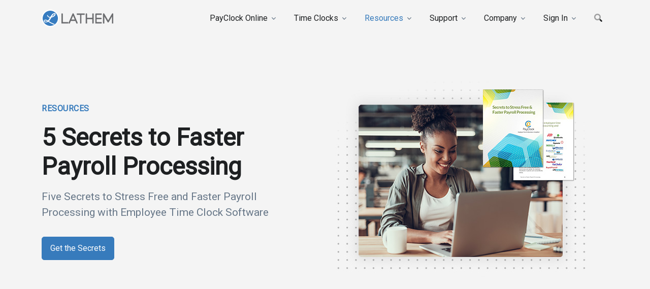

--- FILE ---
content_type: text/html; charset=utf-8
request_url: https://www.lathem.com/resources/faster-payroll-processing
body_size: 17266
content:
<!DOCTYPE html>
<html  lang="en-US">
<head id="Head"><meta name="viewport" content="width=device-width, initial-scale=1, shrink-to-fit=no" /><meta content="text/html; charset=UTF-8" http-equiv="Content-Type" />
<meta name="REVISIT-AFTER" content="1 DAYS" />
<meta name="RATING" content="GENERAL" />
<meta name="RESOURCE-TYPE" content="DOCUMENT" />
<meta content="text/javascript" http-equiv="Content-Script-Type" />
<meta content="text/css" http-equiv="Content-Style-Type" />
<meta name="robots" content="noodp" />
<meta name="referrer" content="strict-origin-when-cross-origin">
<meta name="facebook-domain-verification" content="oe0e3bsq98p2cxhexwayyepv1ey9il" /><title>
	5 Secrets to Faster Payroll Processing | Lathem
</title><meta id="MetaDescription" name="description" content="Discover the 5 ways PayClock employee time &amp; attendance software makes payroll processing faster and easier helping to cut your payroll processing time in half!" /><link href="https://fonts.googleapis.com/css2?family=Raleway:wght@400;700&amp;display=swap&amp;cdv=572" type="text/css" rel="stylesheet"/><link href="https://fonts.googleapis.com/css2?family=Montserrat:wght@400;700&amp;display=swap&amp;cdv=572" type="text/css" rel="stylesheet"/><link href="https://fonts.googleapis.com/css2?family=Roboto&amp;display=swap&amp;cdv=572" type="text/css" rel="stylesheet"/><link href="/portals/_default/skins/front/assets/vendor/bootstrap-icons/font/bootstrap-icons.css?cdv=572" type="text/css" rel="stylesheet"/><link href="/portals/_default/skins/front/assets/vendor/aos/dist/aos.css?cdv=572" type="text/css" rel="stylesheet"/><link href="/portals/_default/skins/front/assets/css/theme.min.css?cdv=572" type="text/css" rel="stylesheet"/><link href="/portals/_default/skins/front/assets/css/snippets.min.css?cdv=572" type="text/css" rel="stylesheet"/><link href="/Resources/Shared/stylesheets/dnndefault/7.0.0/default.css?cdv=572" type="text/css" rel="stylesheet"/><link href="/DesktopModules/X3.Cards/module.css?cdv=572" type="text/css" rel="stylesheet"/><link href="/DesktopModules/HTML/module.css?cdv=572" type="text/css" rel="stylesheet"/><link href="/DesktopModules/X3.Testimonials/module.css?cdv=572" type="text/css" rel="stylesheet"/><link href="/DesktopModules/X3.HeroBlock/module.css?cdv=572" type="text/css" rel="stylesheet"/><link href="/Portals/_default/skins/front/skin.css?cdv=572" type="text/css" rel="stylesheet"/><link href="/Portals/_default/containers/front/container.css?cdv=572" type="text/css" rel="stylesheet"/><script src="https://kit.fontawesome.com/4a19e22dd7.js?cdv=572" type="text/javascript"></script><script src="/Resources/libraries/jQuery/03_05_01/jquery.js?cdv=572" type="text/javascript"></script><script src="/Resources/libraries/jQuery-Migrate/03_04_00/jquery-migrate.js?cdv=572" type="text/javascript"></script><script src="/Resources/libraries/jQuery-UI/01_13_02/jquery-ui.min.js?cdv=572" type="text/javascript"></script><link rel='SHORTCUT ICON' href='/Portals/0/favicon.ico?ver=DhZ8Avj_EooafvNzMlvqiA%3d%3d' type='image/x-icon' />     
          <!-- Google Tag Manager -->
          <script>(function(w,d,s,l,i){w[l]=w[l]||[];w[l].push({'gtm.start':
          new Date().getTime(),event:'gtm.js'});var f=d.getElementsByTagName(s)[0],
          j=d.createElement(s),dl=l!='dataLayer'?'&l='+l:'';j.async=true;j.src=
          'https://www.googletagmanager.com/gtm.js?id='+i+dl;f.parentNode.insertBefore(j,f);
          })(window,document,'script','dataLayer','GTM-TZGPPJ');</script>
          <!-- End Google Tag Manager -->
        </head>
<body id="Body">     
					<!-- Google Tag Manager (noscript) --> 
					<noscript><iframe src="https://www.googletagmanager.com/ns.html?id=GTM-TZGPPJ"
					height="0" width="0" style="display:none;visibility:hidden"></iframe></noscript>
					<!-- End Google Tag Manager (noscript) -->
				

    <form method="post" action="/resources/faster-payroll-processing" id="Form" enctype="multipart/form-data">
<div class="aspNetHidden">
<input type="hidden" name="__EVENTTARGET" id="__EVENTTARGET" value="" />
<input type="hidden" name="__EVENTARGUMENT" id="__EVENTARGUMENT" value="" />
<input type="hidden" name="__VIEWSTATE" id="__VIEWSTATE" value="KLZE/AmiuNaFnIREzhF78pVDr5KmkswfthehIQWeWfwvUr6hsCM1rFK+X8LYt/F9YP5pXdDN0eVpsaEVgeFRzsTXNj5K7a8RZgaZP4QgOFI4+3vev4ZHNGpZRwyipnapykRWQU1jKa4T7CnZEMZhJUIrOpAivOdE/1+JLAa9CnTKjxXBe5dBlalyCixvGXfcTjO4ZecJ35SePDvewIeTzWc+X3PWkd/aNQcRxNBANpIU482/[base64]/P4WeyQpQxRziHAlCo6QEPjsJczpI2SaXFS/uUcWo/pgc8dd3+I44el+O2bdyAYUbXa2Neq6k0LmVGchzS7lSS/Erv8vhR1MIPIoSGzAoh75Wzun/bwHg9Zs8+pZx84nLTbM0CS0/nUpGNDbkOZhmj3ScCH/VVy1Vm8mcQ8LE4SXTnpIGmJsaX3fIom9bfs4cbgxJJ/PhmJg+GbkPcMd8Gxz9In6exYawM1xaNymj0Srpc1zk/JLTGX9WJkgF43QsEAcpHT0kB+0OEs+WQyTD7cTPij27LO2z0L6cQ9A9JBICAUJah2u/7TaepGuVnXyPut9Ab9l56umiB/nw04nXA3apTv8L0VWBkvFUlASPB2lfW6EOD2EaXXcELEaZZTTA2gbRnZ3SJ57r/HlogHYTOSZ/ZIdfLXhDd4+gAoUCIki/5dg1JNdRt8/1BtHT129bD5OfjgXTgusrfU19c1H4cUaa1ePvUAKoCzl349YKtIdD+4WJfzMDzyp1RhTLlkXoS0mYwdCYKfDous3Pj6UiTZWAwPkOxa2bj1ao7N8Kgm3aB9H5YO/f7VgKtiOquI7uoCk4kL6fyKUTmJ9Ma3wzd7DlFCarLEn1ibyGt4w7KcQzJmt8dHxCLGZENeak1f9XQPzZvGXsSnwMdSKqqANwNcQQJ/NcqhzTeDHRqszCkpD3JtzlcjxjHGUwys/DxXvKi8+nRClkauCuBwWx67VPIYR5VacWbQGNRPFfZXwae+Wo0I2IuMg2OYBu1EGrkd1+cD9WKpe1selUjFXwRmBDFlCG0ISaf5y/+3MZLFdMKVT2oAMcvCKRbRsDkMtuXW6xqbx+NvJjtRrSH/r+BVPrNjN4CgqtNELolQzjADiSui8X9059" />
</div>

<script type="text/javascript">
//<![CDATA[
var theForm = document.forms['Form'];
if (!theForm) {
    theForm = document.Form;
}
function __doPostBack(eventTarget, eventArgument) {
    if (!theForm.onsubmit || (theForm.onsubmit() != false)) {
        theForm.__EVENTTARGET.value = eventTarget;
        theForm.__EVENTARGUMENT.value = eventArgument;
        theForm.submit();
    }
}
//]]>
</script>


<script src="/WebResource.axd?d=pynGkmcFUV1fJ-FPFYkAtOOQTik63GXhmh2CmsCN0D1lADc3m_NH_ehdHiQ1&amp;t=638901526200000000" type="text/javascript"></script>


<script src="/ScriptResource.axd?d=x6wALODbMJJLzs42kWmlIbx7Y_AgQfiOY0fTySreVbjRqa0W80Kd5eomB02t9Xa7PizLp2JNQoBpixe8AYWeAg0_dIo1&amp;t=254cc609" type="text/javascript"></script>
<script src="/ScriptResource.axd?d=P5lTttoqSea67FUt9ht_LSxykrWLNEycKKDGb04FgPAre_VpINaEb7VpRbgGtIBPtojfX13I7Zm_5IYX3D1uPD5E7TTJqRKQglvQeQ2&amp;t=254cc609" type="text/javascript"></script>
<div class="aspNetHidden">

	<input type="hidden" name="__VIEWSTATEGENERATOR" id="__VIEWSTATEGENERATOR" value="CA0B0334" />
	<input type="hidden" name="__VIEWSTATEENCRYPTED" id="__VIEWSTATEENCRYPTED" value="" />
	<input type="hidden" name="__EVENTVALIDATION" id="__EVENTVALIDATION" value="46Vg3hyZczyPhIVtLbk0omtybt/pUikEEU5BEffY6EyZDMktxaiDw7xuowjdez7mXhSgaZ8VJkRGpK2ox8N1oRjsmENcaob9ZBwceHLqL/6b0QBPgSibYVswhyG2MKRUix0LWw==" />
</div><script src="/Portals/_default/Skins/Front/assets/vendor/shufflejs/dist/shuffle.min.js?cdv=572" type="text/javascript"></script><script src="/js/dnncore.js?cdv=572" type="text/javascript"></script>
<script type="text/javascript">
//<![CDATA[
Sys.WebForms.PageRequestManager._initialize('ScriptManager', 'Form', [], [], [], 90, '');
//]]>
</script>

        
        
        

<!-- FONT AWESOME -->
<!--CDF(Javascript|https://kit.fontawesome.com/4a19e22dd7.js?cdv=572|DnnPageHeaderProvider|2)-->

<!-- FONT -->
<!--CDF(Css|https://fonts.googleapis.com/css2?family=Raleway:wght@400;700&display=swap&cdv=572|DnnPageHeaderProvider|2)-->
<!--CDF(Css|https://fonts.googleapis.com/css2?family=Montserrat:wght@400;700&display=swap&cdv=572|DnnPageHeaderProvider|2)-->
<!--CDF(Css|https://fonts.googleapis.com/css2?family=Roboto&display=swap&cdv=572|DnnPageHeaderProvider|2)-->

<!-- CSS Implementing Plugins -->
<!--CDF(Css|/portals/_default/skins/front/assets/vendor/bootstrap-icons/font/bootstrap-icons.css?cdv=572|DnnPageHeaderProvider|2)-->
<!--CDF(Css|/portals/_default/skins/front/assets/vendor/aos/dist/aos.css?cdv=572|DnnPageHeaderProvider|2)-->

<!-- CSS Front Template -->
<!--CDF(Css|/portals/_default/skins/front/assets/css/theme.min.css?cdv=572|DnnPageHeaderProvider|2)-->
<!--CDF(Css|/portals/_default/skins/front/assets/css/snippets.min.css?cdv=572|DnnPageHeaderProvider|2)-->


<header id="header" class="navbar navbar-expand-lg navbar-end navbar-sticky-top navbar-light navbar-show-hide navbar-toggle"
    data-hs-header-options='{        
        "fixMoment": 600,
        "fixEffect": "slide"
        }'>


    <div class="container">
        <nav class="js-mega-menu navbar-nav-wrap">

            <!-- Logo -->
            <a id="dnn_frontHeader_dnnLogoHeader_hypLogo" title="Lathem" class="navbar-brand-logo" aria-label="Lathem" href="https://www.lathem.com/"><img id="dnn_frontHeader_dnnLogoHeader_imgLogo" class="navbar-brand" src="/Portals/0/logo-lathem.png?ver=ob_JFwMbStIUCUUATRfthw%3d%3d" alt="Lathem" /></a>

            <button class="navbar-toggler" type="button" data-bs-toggle="collapse" data-bs-target="#navbarNavDropdown" aria-controls="navbarNavDropdown" aria-expanded="false" aria-label="Toggle navigation">
                <span class="d-flex justify-content-between align-items-center">

                    <span class="navbar-toggler-default">
                        <i class="bi-list"></i>
                    </span>
                    <span class="navbar-toggler-toggled">
                        <i class="bi-x"></i>
                    </span>
                </span>
            </button>

            <!-- Main Nav  -->
            <div class="collapse navbar-collapse" id="navbarNavDropdown">
                <div class="navbar-sticky-top-scroller">
                    <ul class="navbar-nav">
                        <li class="nav-item dropdown"><a class="nav-link dropdown-toggle" data-bs-toggle="dropdown" href="#" target="">PayClock Online</a><div class="dropdown-menu" style="min-width: 14rem"><a class="dropdown-item" href="https://www.lathem.com/payclock-online/payclock-online-time-clock-software" target="">PayClock Online Time Clock Software</a><a class="dropdown-item" href="https://www.lathem.com/payclock-online/time-and-attendance-system" target="">Time and Attendance System</a><a class="dropdown-item" href="https://www.lathem.com/payclock-online/remote-employee-time-tracking" target="">Remote Employee Time Tracking</a><a class="dropdown-item" href="https://www.lathem.com/payclock-online/quickbooks-online-desktop-integrations" target="">QuickBooks Online &amp; Desktop Integrations</a><a class="dropdown-item" href="https://www.lathem.com/payclock-online/asure-payroll-integration" target="">Asure Payroll Integration</a><a class="dropdown-item" href="https://www.lathem.com/payclock-online/all-payroll-integrations" target="">All Payroll Integrations</a><a class="dropdown-item" href="https://www.lathem.com/payclock-online/management-reports" target="">Management Reports</a><a class="dropdown-item" href="https://www.lathem.com/payclock-online/plans-prices" target="">Plans &amp; Prices</a><a class="dropdown-item" href="https://www.lathem.com/payclock-online/free-support" target="">Free Support</a></div>
</li>
<li class="nav-item dropdown"><a class="nav-link dropdown-toggle" data-bs-toggle="dropdown" href="#" target="">Time Clocks</a><div class="dropdown-menu" style="min-width: 14rem"><a class="dropdown-item" href="https://www.lathem.com/time-clocks/time-clocks-for-payclock-online" target="">Time Clocks for PayClock Online</a><a class="dropdown-item" href="https://www.lathem.com/time-clocks/payclock-mobile-time-clock-app" target="">PayClock Mobile Time Clock App</a><a class="dropdown-item" href="https://www.lathem.com/time-clocks/punch-time-clocks" target="">Punch Time Clocks</a><a class="dropdown-item" href="https://www.lathem.com/time-clocks/time-date-stamps" target="">Time &amp; Date Stamps</a><a class="dropdown-item" href="https://www.lathem.com/time-clocks/time-cards" target="">Time Cards</a><a class="dropdown-item" href="https://www.lathem.com/time-clocks/accessories" target="">Accessories</a></div>
</li>
<li class="nav-item dropdown"><a class="nav-link active dropdown-toggle" data-bs-toggle="dropdown" href="#" target="">Resources</a><div class="dropdown-menu" style="min-width: 14rem"><a class="dropdown-item" href="https://www.lathem.com/resources/upgrade-your-payclock-desktop" target="">Upgrade your PayClock Desktop</a><a class="dropdown-item" href="https://www.lathem.com/resources/faster-payroll-processing" target="">Faster Payroll Processing</a><a class="dropdown-item" href="https://www.lathem.com/resources/industry-solutions" target="">Industry Solutions</a><a class="dropdown-item" href="https://www.lathem.com/blog" target="">Blog</a><a class="dropdown-item" href="https://www.lathem.com/resources/brochures" target="">Brochures</a><a class="dropdown-item" href="https://www.lathem.com/resources/videos" target="">Videos</a></div>
</li>
<li class="nav-item dropdown"><a class="nav-link dropdown-toggle" data-bs-toggle="dropdown" href="https://kb.lathem.com" target="_blank">Support</a><div class="dropdown-menu" style="min-width: 14rem"><a class="dropdown-item" href="https://kb.lathem.com/hc/en-us" target="">Help Center</a><a class="dropdown-item" href="https://www.lathem.com/support/training-videos" target="">Training Videos</a><a class="dropdown-item" href="https://www.lathem.com/support/support-agreements" target="">Support Agreements</a><a class="dropdown-item" href="https://www.lathem.com/support/remote-assistance" target="">Remote Assistance</a><a class="dropdown-item" href="https://www.lathem.com/support/product-manuals" target="">Product Manuals</a><a class="dropdown-item" href="https://www.lathem.com/support/product-registration" target="">Product Registration</a><a class="dropdown-item" href="https://www.lathem.com/support/telephone-support" target="">Telephone Support</a></div>
</li>
<li class="nav-item dropdown"><a class="nav-link dropdown-toggle" data-bs-toggle="dropdown" href="#" target="">Company</a><div class="dropdown-menu" style="min-width: 14rem"><a class="dropdown-item" href="https://www.lathem.com/company/why-lathem" target="">Why Lathem</a><a class="dropdown-item" href="https://www.lathem.com/company/history" target="">History</a><a class="dropdown-item" href="https://www.lathem.com/company/news-events" target="">News &amp; Events</a><a class="dropdown-item" href="https://www.lathem.com/company/careers" target="">Careers</a><a class="dropdown-item" href="https://www.lathem.com/company/contact-us" target="">Contact Us</a></div>
</li>
<li class="nav-item dropdown"><a class="nav-link dropdown-toggle" data-bs-toggle="dropdown" href="#" target="">Sign In</a><div class="dropdown-menu" style="min-width: 14rem"><a class="dropdown-item" href="https://www.payclock.com/login" target="_blank">PayClock</a><a class="dropdown-item" href="https://shop.lathem.com/scs/checkout.ssp#login-register" target="_blank">Online Store</a><a class="dropdown-item" href="https://kb.lathem.com/hc/en-us/signin" target="_blank">Help Center</a></div>
</li>
                        <li class="position-relative">
                            <a hfre="javascript:;" class="nav-link" title="Search" data-bs-toggle="collapse" data-bs-target="#searchPopup"><i class="fad fa-search"></i></a>
                            <div class="collapse position-absolute end-0" style="left:-300px" id="searchPopup">
                                <script async src="https://cse.google.com/cse.js?cx=012013270350535033005:n9wcx2cglbi">
                                </script>
                                <div class="gcse-searchbox-only"></div>
                            </div>
                        </li>
                    </ul>
                </div>
            </div>
        </nav>
    </div>

</header>



<main id="content" role="main" class="overflow-hidden bg-white">

    <!-- Hero Full -->
    <section id="dnn_HeroFullPane" class="bg-light position-relative content-space-t-3 content-space-b-1"><div class="DnnModule DnnModule-X3HeroBlock DnnModule-4075">
<div class="overflow-hidden py-3 py-lg-5">
    <div class="container">
        <div id="dnn_ctr4075_ContentPane"><!-- Start_Module_4075 --><div id="dnn_ctr4075_ModuleContent" class="DNNModuleContent ModX3HeroBlockC">
	

<div class="align-items-md-center justify-content-lg-between row">

    <div class="col-lg-5 col-md-6 mb-7 mb-md-0">

        <div class="mb-5">
            <span class="text-cap">Resources</span>
            <h1 class="display-5 mb-3">5 Secrets to Faster Payroll Processing</h1>
            <p class="lead" ng-if="item.sub_text">Five Secrets to Stress Free and Faster Payroll Processing with Employee Time Clock Software</p>
        </div>

        <div class="d-grid d-sm-flex gap-3">
            <a href="/Portals/0/files/lathem-time-and-attendance-secrets-to-faster-payroll-processing.pdf" class="btn btn-primary btn-transition">Get the Secrets</a>
            
        </div>
    </div>

    <div class="col-md-6">
        <img src="/Portals/0/images/tips/faster-payroll-processing-hero-fg-2.jpg" class="img-fluid rounded-2" data-aos="zoom-in" />
    </div>

</div>

</div><!-- End_Module_4075 --></div>
    </div>
</div></div></section>
    <!-- End Hero Full -->

    <!-- Main Full -->
    <section id="dnn_ContentPane" class="container-fluid my-7 overflow-hidden"><div class="DnnModule DnnModule-X3Cards DnnModule-4076">
<div class="overflow-hidden py-3 py-lg-5">
    <div class="container">
        <div id="dnn_ctr4076_ContentPane"><!-- Start_Module_4076 --><div id="dnn_ctr4076_ModuleContent" class="DNNModuleContent ModX3CardsC">
	

<div class="js-shuffle row row-cols-1 row-cols-sm-2 row-cols-md-4 g-5 pb-5">

    
            <div class="js-shuffle-item col mb-2" data-groups='[]'>
                <div class="card card-sm card-transition h-100">
                    <img src="/portals/0/images/tips/e-book-thumb.jpg" class="card-img-top" alt="Discover the secrets to faster payroll processing" />
                    <div class="card-body ">
                        <h5 class="card-title">Discover the secrets to faster payroll processing</h5>
                        <div class="card-text">
		
	</div>
                    </div>
                    <div class="card-footer pt-0">
                        <a class="stretched-link link" href="/Portals/0/files/lathem-time-and-attendance-secrets-to-faster-payroll-processing.pdf" href="javascript:__doPostBack(&#39;dnn$ctr4076$View$rptCards$ctl00$ctl03&#39;,&#39;&#39;)">Download the eBook Now</a>
                        
                        
                    </div>
                </div>
                
            </div>
        
</div>

<script>
    (function () {

        // INITIALIZATION OF SHUFFLE
        // =======================================================
        class ShufflePortfolio {
            constructor(element) {
                if (!element) {
                    return
                }
                this.element = element;
                this.shuffle = new Shuffle(element, {
                    itemSelector: '.js-shuffle-item',
                    speed: 500
                })

                this.addFilterButtons()
            }

            addFilterButtons() {
                const options = document.querySelector('.js-filter-options')
                if (!options) {
                    return
                }

                const filterButtons = Array.from(options.children)
                const onClick = this._handleFilterClick.bind(this)
                filterButtons.forEach((button) => {
                    button.addEventListener('click', onClick, false)
                });
            }

            _handleFilterClick(evt) {
                console.log('click');
                const btn = evt.currentTarget.firstElementChild
                const isActive = btn.classList.contains('active')
                const btnGroup = btn.getAttribute('data-group')

                this._removeActiveClassFromChildren(btn.parentNode.parentNode)

                let filterGroup
                if (isActive) {
                    btn.classList.remove('active')
                    filterGroup = Shuffle.ALL_ITEMS
                } else {
                    btn.classList.add('active')
                    filterGroup = btnGroup
                }

                this.shuffle.filter(filterGroup)
            }

            _removeActiveClassFromChildren(parent) {
                const { children } = parent
                for (let i = children.length - 1; i >= 0; i--) {
                    children[i].firstElementChild.classList.remove('active')
                }
            }
        }

        var setEqualHeightForShuffleItems = function (childItemSelector) {
            //selects all items
            var elements = $(childItemSelector);
            //puts the height of all items in an array
            var heights = elements.map(function (index, element) { return $(element).height(); });
            //gets the highest value out of the array
            var maxHeight = Math.max(...heights);
            //sets height of all the items to be the same as the highest one
            elements.map(function (index, element) { $(element).height(maxHeight); });
        }
        $(window).load(function () {
            setEqualHeightForShuffleItems(".js-shuffle-item");
            new ShufflePortfolio(document.querySelector('.js-shuffle'));
        });
    })()
</script>

</div><!-- End_Module_4076 --></div>
    </div>
</div></div><div class="DnnModule DnnModule-DNN_HTML DnnModule-3677">
<div class="overflow-hidden py-3 py-lg-5">
    <div class="container">
        <div id="dnn_ctr3677_ContentPane"><!-- Start_Module_3677 --><div id="dnn_ctr3677_ModuleContent" class="DNNModuleContent ModDNNHTMLC">
	<div id="dnn_ctr3677_HtmlModule_lblContent" class="Normal">
	<p>The preparation of employee hours for payroll processing is often time-consuming and a big headache for payroll administrators. Calculating hours, auditing timesheets, correcting errors, and verifying employee time off are just some of the many things to do to ensure employees get paid accurately and on time.</p>

<p>Check out these <strong>5 ways to process payroll faster</strong> using <a href="/payclock-online/payclock-online-time-clock-software">cloud-based employee time clock software</a>. Read about the secrets to faster payroll processing and then get a <a href="/payclock-online/try-it-for-free">Free Trial of PayClock Online</a> to see how web based employee time &amp; attendance software can work for you.</p>

<p>Faster payroll processing is attainable, and it&#39;s not even difficult to get started. All you need to do is work with us and before you know it, you&#39;ll be able to do things like automate payroll calculations such that you&rsquo;ll be able to focus on other aspects of your job with a clearer mind.</p>

<h2>1. - Automate payroll calculations</h2>

<p>If you&rsquo;re doing everything manually then payroll processing can be extremely time-consuming. Luckily, large parts of the payroll process can be automated to give time back to you while reducing errors.</p>

<h3>Automate payroll rules for employee time.</h3>

<p>Manually processing employee hours for payroll is not only time-consuming, but it is prone to human errors that cost companies time and money. The American Payroll Association estimates the rate of human error in time card preparation and totaling ranges from 1 percent to 8 percent.</p>

<p>While there are lots of tips and tricks on how to do payroll manually, there is an easier way. There is an easier way.</p>

<p>Time clock software automatically performs employee time card calculations and will accurately apply your company&#39;s payroll rules related to daily or weekly overtime and regular hours. When it comes to intricate calculations and variables, payroll processing software simply handles this task better than humans in most situations. It also leads to faster payroll processing so you won&#39;t have to worry about delays or scrambling to get things done at the end of every pay period.</p>

<h3>Preset rule calculations for punch rounding</h3>

<p>Wouldn&#39;t you like to eliminate the guesswork around rounding employee punch times? You&#39;re in luck.</p>

<p>Time clock software lets you choose from a variety of standard rounding rules such as automatically rounding employee hours to the nearest tenth or quarter hour. No more doing fractions-based math, no more hoping you&#39;re correct &ndash; faster payroll processing is not valuable unless it&#39;s accurate, and with our help that&#39;s exactly what it will be every time it&#39;s time to process payroll.</p>

<h2>2. - Correct employee time card errors as they occur</h2>

<p>No matter what you do, your timesheets aren&rsquo;t going to be perfect. Employees forget to clock in or out, and suddenly, you&rsquo;ve got a whole lot of work to do to make adjustments - that&rsquo;s if you&rsquo;re doing everything manually.</p>

<h3>Quickly find errors and make adjustments.</h3>

<p>When processing payroll, big delays happen when you must correct missed employee punches and verify missing time card information. People often ask &ldquo;how long does payroll take to process,&rdquo; and if you&rsquo;re processing payroll manually, then the answer can be a long time.</p>

<p>Eliminate payroll processing delays by setting up employee managers with custom log-ins and permissions. This lets managers have real-time access to the time clock software, so they can review their employee time cards and quickly make corrections to mistakes as they happen. This is key, eliminating or correcting mistakes in real-time leads to faster payroll processing and results in accurate reports and payouts so you won&#39;t have to worry about things days or weeks after they happen.</p>

<h3>Exception Finder.</h3>

<p>Lathem&#39;s PayClock Online time clock software includes an Exception Finder feature to easily identify and address employee time card errors and missing information.</p>

<p>No more tracking down the individual employee or employee&#39;s manager at the office, or even worse, in the field, to verify punches when it is time to process payroll.</p>

<p>This is a huge time and money saver, since PayClock Online doesn&#39;t include extra charges for managers or other multi-users to access the software. We understand that faster payroll processing means that you need to deal with common issues as quickly as possible, and our technology is set up to do that right out of the box.</p>

<h2>3. - Manage employee paid time off with mobile apps</h2>

<p>Another challenge with online payroll processing is managing employees&rsquo; paid time off.</p>

<p>The more employees you have, the more difficult it becomes to manage, track and schedule PTO, but with the right technology, this becomes much easier.</p>

<h3>Benefit time pay rules automatically applied.</h3>

<p>More advanced time clock software lets employees see their paid time off (PTO) balances and make time off requests. <a href="/time-clocks/payclock-mobile-time-clock-app">Employees can even make these requests using a smartphone app</a>. Managers can review and approve employee time-off requests.</p>

<p>Time clock software automatically updates the information into the employees time card during the pay period. If employees take paid time off, you save time preparing payroll because the correct PTO payroll codes are applied and calculated for each employee within the payroll period.</p>

<p>Not only will this lead to faster payroll processing, but it will all but eliminate confusion from the employee&#39;s perspective, as he or she will be able to ask questions at any time based on what he or she sees in the PTO balance.</p>

<h3>Holiday calendar customized for your business.</h3>

<p>With time clock software such as PayClock Online Enterprise, you can set up customized calendars for your company&#39;s paid holidays. If you do this at the beginning of the year, you can save administration time as paid holidays are populated for the payroll period in which they occur.</p>

<h2>4. - Directly integrate employee time with payroll systems</h2>

<p>A fundamental part of payroll is tracking and managing your employees&rsquo; time. Now you&rsquo;ve got the right time clock systems in place, you need to be able to ensure that data is shared with the right applications so you can manage your small business payroll processing.</p>

<h3>Integrate and export time sheets into payroll.</h3>

<p>When it comes time to process payroll, don&#39;t waste time re-entering employee time card data into your payroll system. Save time and eliminate data entry errors with time clock software that offers direct accounting or <a href="/payclock-online/payroll-integrations">payroll systems integration</a>.</p>

<p>Lathem&#39;s PayClock time clock software will export employee hours and proper pay codes directly into payroll or accounting software like <a href="/payclock-online/quickbooks-time-tracker">QuickBooks</a>, Paychex, ADP, and many other popular payroll systems to create a complete payroll processing system.</p>

<h3>Avoid having to enter data twice.</h3>

<p>With PayClock Online time clock software, anytime you make adjustments or edits to employee time cards during the pay period, those changes automatically synchronize and update the employee timesheets in systems such as QuickBooks Online.</p>

<h2>5. - Process payroll at anytime, from anywhere</h2>

<p>You run a flexible, mobile workforce and your payroll processing needs to be able to keep up with this. When you&rsquo;re putting systems in place for how to process payroll, you want the same kind of flexibility.</p>

<h3>Get access on demand.</h3>

<p>Imagine processing payroll when and where it is convenient. Cloud-based time clock software is accessible anywhere there&#39;s a web connection. Out of the office, <a href="/payclock-online/remote-employee-time-tracking">working from home</a>, or at another company location, you have access to employee timesheet data, reports, and calculations within the time clock software to complete payroll processing quickly.</p>

<h3>Manage multiple employees from multiple locations.</h3>

<p>Manage and administer employee time tracking for employees that work in the main office, remotely, or at different locations. And there&#39;s no need to worry about when you plan to process payroll.</p>

<p>With cloud-based online payroll processing, you are not tied to a desktop computer at one location. It&#39;s easy to prepare employee time for processing payroll from a PC, laptop or even a smartphone when it&#39;s convenient and from any location.</p>

<h2><u>Payroll Processing FAQs</u></h2>

<p>Payroll processing is something that can be challenging for many businesses, but it doesn&rsquo;t have to be. Here are some of the most common questions we get asked about payroll processing.</p>

<h3>What type of processing is payroll?</h3>

<p>Payroll processing is the process of working out how much your employees should be paid based on the number of hours they have worked. It involves tracking workers&#39; hours, accurately logging them, and factoring in adjustments such as PTO, taxes, and deductions.</p>

<p>In the past, this process might have been quite complicated, with lots of manual actions being required. However, modern payroll processing software automates the process, making it more accurate, and more efficient for both managers and employees.</p>

<h3>What does payroll processing involve?</h3>

<p>Payroll processing involves totaling an employee&rsquo;s hours and accurately paying them, taking into account the employee&rsquo;s type, status, salary, wage, and reductions. This is a lot of information, particularly if you have a growing workforce, and it becomes very challenging to do manually.</p>

<h3>What are the steps of payroll processing?</h3>

<p>Payroll processing can be broken down into simple, efficient steps using time clock software:</p>

<ol>
 <li>Employees clock in through a physical time clock, through their online account, or on the app.</li>
 <li>Clock-ins are logged automatically in timesheets.</li>
 <li>Managers and administrators log in online to view and edit timesheets.</li>
 <li>Once the timesheets are approved, they can be automatically synced to your payroll software.</li>
 <li>Payroll software ensure employees are paid the correct amount for their work</li>
</ol>

<p>There are no complicated calculations, no spreadsheets, and no guesswork, just simple online payroll processing.</p>

<h3>What are the five main phases involved in payroll processing?</h3>

<p>Setting up your payroll processing can be broken down into five main phases:</p>

<ol>
 <li><strong>Choose your payroll system</strong> - This will usually be a choice between outsourced, manual, or payroll software.</li>
 <li><strong>Develop a payroll policy</strong> - Consider state and national laws and decide on issues such as how often and when you will pay your employees.</li>
 <li><strong>Create pay stubs</strong> - Pay stubs are a summary of each payment you make to your employees</li>
 <li><strong>Put time tracking systems in place</strong> - If you&#39;re going to pay your employees the right amount, then you need to know how many hours they work.</li>
 <li><strong>Continue to update payroll records</strong> - Approve and submit payrolls to ensure your employees are paid in a timely manner and keep your payroll records up to date.</li>
</ol>

<h3>Is payroll processing difficult?</h3>

<p>Payroll processing can be difficult, but it doesn&rsquo;t have to be. Monitoring clock-ins, PTO, deductions, and everything else can be very time-consuming if you&rsquo;re doing it manually. Human error is likely to factor in, and this can lead to payroll issues.</p>

<p>However, there is a much easier alternative, and modern payroll processing services as well as time clock software can automate large parts of the process.</p>

<h3>How long is payroll processing?</h3>

<p>If you have a good payroll processing system set up, then payroll shouldn&rsquo;t take long. With large parts of the task automated, you can sit back and let the software handle the strain, completing the process in 1-2 days.</p>

<h2>Start automating your payroll processing</h2>

<p>Putting the right payroll processing systems in place can make a huge difference to your business. Not only will it save you a huge amount of time, but it&rsquo;s also likely to be a lot more accurate. This will free up time for staff to focus on other important tasks, helping to take your business forward.</p>

<p>The first step is properly logging employee time, and this starts with timeclock software from Lathem.</p>

<p><a href="/payclock-employee-time-clock-system-get-a-quote">Get a Quote Today!</a></p>

</div>

</div><!-- End_Module_3677 --></div>
    </div>
</div></div><div class="DnnModule DnnModule-X3Testimonials DnnModule-4077">
<div class="overflow-hidden bg-light text-dark py-3 py-lg-5">
    <div class="container">
        <div id="dnn_ctr4077_ContentPane"><!-- Start_Module_4077 --><div id="dnn_ctr4077_ModuleContent" class="DNNModuleContent ModX3TestimonialsC">
	

<div class="row row-cols-1 row-cols-md-2 g-5 justify-content-around">

    

            <div class="col">

                <div class="card h-100">
                    <div class="card-body">

                        <div class="text-center">
                            <img src="/portals/0/images/tips/e-book_angelapowell_cornerstone.jpg" class="avatar avatar-lg avatar-4x3 mb-5" alt="Angela Powell" />
                        </div>

                        <div class="d-flex gap-1 mb-2 justify-content-center">
                            <i class="fa fa-star text-primary" data-aos="zoomIn" data-aos-delay="100"></i>
                            <i class="fa fa-star text-primary" data-aos="zoomIn" data-aos-delay="300"></i>
                            <i class="fa fa-star text-primary" data-aos="zoomIn" data-aos-delay="500"></i>
                            <i class="fa fa-star text-primary" data-aos="zoomIn" data-aos-delay="700"></i>
                            <i class="fa fa-star text-primary" data-aos="zoomIn" data-aos-delay="900"></i>
                        </div>

                        <figure class="w-md-75 text-center mx-md-auto">
                            <blockquote class="blockquote">
                                <p>" I’m able to edit employee punches and payroll requests in advance having records easily accessible whether I am at my desk or out of the office. PayClock Online makes it much more efficient on payroll day, cutting payroll processing time in half. "</p>
                            </blockquote>

                            <figcaption class="blockquote-footer text-center">
                                <span>Angela Powell</span>
                                <span class="blockquote-footer-source">Office Manager | Cornerstone Pediatrics</span>
                            </figcaption>
                        </figure>
                    </div>
                </div>
            </div>

        

</div>

</div><!-- End_Module_4077 --></div>
    </div>
</div></div></section>
    <!-- End Main Full -->

</main>





<!-- ========== FOOTER ========== -->
<footer class="border-top" id="footer">
    <div class="container">
        <div class="row justify-content-lg-between content-space-t-2 content-space-b-lg-2">
            <div class="col-lg-3 mb-5">
                <div class="d-flex align-items-start flex-column h-100">
                    <!-- Logo -->
                    <a id="dnn_frontFooter_dnnLogoFooter_hypLogo" title="Lathem" class="d-block navbar-brand-logo" aria-label="Lathem" href="https://www.lathem.com/"><img id="dnn_frontFooter_dnnLogoFooter_imgLogo" class="navbar-brand" src="/Portals/0/logo-lathem.png?ver=ob_JFwMbStIUCUUATRfthw%3d%3d" alt="Lathem" /></a>
                    <!-- End Logo -->

                    <p class="text-muted small mb-0">
                        <span id="dnn_frontFooter_dnnCopyright_lblCopyright" class="SkinObject">&copy; 2026 Lathem Time Corp.</span>

                    </p>
                </div>
            </div>

            <!-- Footer Menu -->
            <div class="col-6 col-md-4 col-lg-3 ms-lg-auto mb-5 mb-lg-0">
  <h5 class="mb-3">Help</h5>
  <ul class="list-unstyled list-py-1">
    <li><a class="link-sm link-secondary" href="https://www.lathem.com/support/product-registration">Register Product</a></li>
    <li><a class="link-sm link-secondary" href="https://kb.lathem.com/hc/en-us">Help Center</a></li>
    <li><a class="link-sm link-secondary" href="https://www.lathem.com/support/remote-assistance">Remote Assistance</a></li>
  </ul>
</div>
<div class="col-6 col-md-4 col-lg-3 ms-lg-auto mb-5 mb-lg-0">
  <h5 class="mb-3">Buy</h5>
  <ul class="list-unstyled list-py-1">
    <li><a class="link-sm link-secondary" href="https://www.payclock.com/signup">Signup for PayClock</a></li>
    <li><a class="link-sm link-secondary" href="https://shop.lathem.com">Shop Online</a></li>
  </ul>
</div>
<div class="col-6 col-md-4 col-lg-3 ms-lg-auto mb-5 mb-lg-0">
  <h5 class="mb-3">Contact</h5>
  <ul class="list-unstyled list-py-1">
    <li><a class="link-sm link-secondary">404-691-0400</a></li>
    <li><a class="link-sm link-secondary" href="mailto:info@lathem.com">info@lathem.com</a></li>
    <li><a class="link-sm link-secondary" href="https://www.lathem.com/company/contact-us">Online</a></li>
  </ul>
</div>
            <!-- End Footer Menu -->
        </div>
        <!-- End Row -->

        <hr class="my-0">

        <div class="row align-items-sm-center content-space-1">
            <div class="col-sm mb-4 mb-sm-0">
                <!-- Socials -->
                <ul class="list-inline mb-0">
                    <li class="list-inline-item">
                        <a class="btn btn-soft-secondary btn-xs btn-icon" href="https://www.facebook.com/lathemtime" target="_blank">
                            <i class="bi-facebook"></i>
                        </a>
                    </li>

                    <li class="list-inline-item">
                        <a class="btn btn-soft-secondary btn-xs btn-icon" href="https://www.linkedin.com/company/lathem-time-corporation" target="_blank">
                            <i class="bi-linkedin"></i>
                        </a>
                    </li>

                    <li class="list-inline-item">
                        <a class="btn btn-soft-secondary btn-xs btn-icon" href="https://vimeo.com/lathem" target="_blank">
                            <i class="bi-vimeo"></i>
                        </a>
                    </li>

                </ul>
                <!-- End Socials -->
            </div>

            <div class="col-sm-auto">
                <!-- List -->
                <ul class="list-inline list-separator">
                    <li class="list-inline-item">
                        <a id="dnn_frontFooter_dnnPrivacy_hypPrivacy" class="link-sm link-secondary" rel="nofollow" href="https://www.lathem.com/privacy-policy">Privacy Statement</a>
                    </li>
                    <li class="list-inline-item">
                        <a id="dnn_frontFooter_TERMS1_hypTerms" class="link-sm link-secondary" rel="nofollow" href="https://www.lathem.com/terms">Terms Of Use</a>
                    </li>
                </ul>
                <!-- End List -->
            </div>
        </div>
    </div>
</footer>
<!-- ========== END FOOTER ========== -->





<!-- ========== SECONDARY CONTENTS ========== -->
<!-- Go To -->
<a class="js-go-to go-to position-fixed" href="javascript:;" style="visibility: hidden;"
    data-hs-go-to-options='{
       "offsetTop": 700,
       "position": {
         "init": {
           "right": "1.5rem"
         },
         "show": {
           "bottom": "6rem"
         },
         "hide": {
           "bottom": "-6rem"
         }
       }
     }'>
    <i class="bi-chevron-up"></i>
</a>
<!-- ========== END SECONDARY CONTENTS ========== -->



<!-- JS Global Compulsory  -->
<script src="/portals/_default/skins/front/assets/vendor/bootstrap/dist/js/bootstrap.bundle.min.js"></script>

<!-- JS Implementing Plugins -->
<script src="/portals/_default/skins/front/assets/vendor/hs-go-to/dist/hs-go-to.min.js"></script>
<script src="/portals/_default/skins/front/assets/vendor/hs-show-animation/dist/hs-show-animation.min.js"></script>
<script src="/portals/_default/skins/front/assets/vendor/hs-header/dist/hs-header.min.js"></script>
<script src="/portals/_default/skins/front/assets/vendor/shufflejs/dist/shuffle.js"></script>
<script src="/portals/_default/skins/front/assets/vendor/aos/dist/aos.js"></script>
<script src="/portals/_default/skins/front/assets/vendor/hs-sticky-block/dist/hs-sticky-block.min.js"></script>
<script src="/portals/_default/skins/front/assets/vendor/fslightbox/index.js"></script>

<!-- JS Front -->
<script src="/portals/_default/skins/front/assets/js/theme.min.js"></script>

<!-- JS Plugins Init. -->
<script>
    (function () {
        // INITIALIZATION OF GO TO
        // =======================================================
        new HSGoTo('.js-go-to');
        
        // add delay for content loaded by angular
        setTimeout(function()
        {  
            // lightbox 
            refreshFsLightbox(); 

            AOS.init(
            {            
            duration: 650,
            once: false,
            mirror: true,           
            });
        },500);       
       
        // INITIALIZATION OF HEADER
        // =======================================================
        new HSHeader('#header').init();
        console.log('sticky');

        // INITIALIZATION OF STICKY BLOCKS
        // =======================================================
        new HSStickyBlock('.js-sticky-block', {
            targetSelector: document.getElementById('header').classList.contains('navbar-fixed') ? '#header' : null
        });     
    })()
</script>




        <input name="ScrollTop" type="hidden" id="ScrollTop" />
        <input name="__dnnVariable" type="hidden" id="__dnnVariable" autocomplete="off" />
        
    </form>
    <!--CDF(Javascript|/js/dnncore.js?cdv=572|DnnBodyProvider|100)--><!--CDF(Css|/Resources/Shared/stylesheets/dnndefault/7.0.0/default.css?cdv=572|DnnPageHeaderProvider|5)--><!--CDF(Css|/Portals/_default/skins/front/skin.css?cdv=572|DnnPageHeaderProvider|15)--><!--CDF(Css|/Portals/_default/containers/front/container.css?cdv=572|DnnPageHeaderProvider|25)--><!--CDF(Css|/DesktopModules/X3.Cards/module.css?cdv=572|DnnPageHeaderProvider|10)--><!--CDF(Css|/Portals/_default/containers/front/container.css?cdv=572|DnnPageHeaderProvider|25)--><!--CDF(Css|/DesktopModules/HTML/module.css?cdv=572|DnnPageHeaderProvider|10)--><!--CDF(Css|/DesktopModules/HTML/module.css?cdv=572|DnnPageHeaderProvider|10)--><!--CDF(Css|/Portals/_default/Containers/Front/container.css?cdv=572|DnnPageHeaderProvider|25)--><!--CDF(Css|/DesktopModules/X3.Testimonials/module.css?cdv=572|DnnPageHeaderProvider|10)--><!--CDF(Css|/Portals/_default/containers/front/container.css?cdv=572|DnnPageHeaderProvider|25)--><!--CDF(Css|/DesktopModules/X3.HeroBlock/module.css?cdv=572|DnnPageHeaderProvider|10)--><!--CDF(Javascript|/Portals/_default/Skins/Front/assets/vendor/shufflejs/dist/shuffle.min.js?cdv=572|DnnBodyProvider|6)--><!--CDF(Javascript|/Resources/libraries/jQuery/03_05_01/jquery.js?cdv=572|DnnPageHeaderProvider|5)--><!--CDF(Javascript|/Resources/libraries/jQuery-UI/01_13_02/jquery-ui.min.js?cdv=572|DnnPageHeaderProvider|10)--><!--CDF(Javascript|/Resources/libraries/jQuery-Migrate/03_04_00/jquery-migrate.js?cdv=572|DnnPageHeaderProvider|6)-->
    
</body>
</html>


--- FILE ---
content_type: text/css
request_url: https://www.lathem.com/DesktopModules/X3.Cards/module.css?cdv=572
body_size: 555
content:

.modal.fade.in {
    opacity: 1;
}

.modal-backdrop.fade {
    opacity: 0.5 !important;
}

.modal.fade .modal-dialog {
    transform: translate(0, 0) !important;
}

.fadeIn {
}

    .fadeIn.ng-enter {
        /* standard transition code */
        transition: 1s linear all;
        opacity: 0;
    }

    .fadeIn.ng-enter-stagger {
        /* this will have a 100ms delay between each successive leave animation */
        transition-delay: 0.1s;
        /* As of 1.4.4, this must always be set: it signals ngAnimate
    to not accidentally inherit a delay property from another CSS class */
        transition-duration: 0s;
        /* if you are using animations instead of transitions you should configure as follows:
    animation-delay: 0.1s;
    animation-duration: 0s; */
    }

    .fadeIn.ng-enter.ng-enter-active {
        /* standard transition styles */
        opacity: 1;
    }


--- FILE ---
content_type: text/css
request_url: https://www.lathem.com/DesktopModules/X3.Testimonials/module.css?cdv=572
body_size: 296
content:

.modal.fade.in {
    opacity: 1;
}

.modal-backdrop.fade {
    opacity: 0.5 !important;
}

.modal.fade .modal-dialog {
    transform: translate(0, 0) !important;
}

.accordion-button::after {
    transition: all .5s;
    transform: rotate( 0deg );
}

.accordion-button:not(.collapsed)::after {
    transform: rotate( -180deg );
}


--- FILE ---
content_type: text/css
request_url: https://www.lathem.com/DesktopModules/X3.HeroBlock/module.css?cdv=572
body_size: 344
content:

.modal.fade.in {
    opacity: 1;
}

.modal-backdrop.fade {
    opacity: 0.5 !important;
}

.modal.fade .modal-dialog {
    transform: translate(0, 0) !important;
}

.accordion-button::after {
    transition: all .5s;
    transform: rotate( 0deg );
}

.accordion-button:not(.collapsed)::after {
    transform: rotate( -180deg );
}

[ng\:cloak], [ng-cloak], [data-ng-cloak], [x-ng-cloak], .ng-cloak, .x-ng-cloak {
    display: none !important;
}

--- FILE ---
content_type: text/css
request_url: https://www.lathem.com/Portals/_default/skins/front/skin.css?cdv=572
body_size: 933
content:
body:not(.dnnEditState) .DNNEmptyPane {
    margin-top: 0 !important;
    margin-bottom: 0 !important;
}

body.dnnEditState main#content {
    margin-top: 75px;
}

#Body {
    --bs-bg-opacity: 1;
    background-color: rgba(var(--bs-light-rgb), var(--bs-bg-opacity)) !important;
}

.navbar-brand-logo {
    max-width: 11.5rem;
    transition: max-width 0.3s ease;
}

.navbar-scrolled .navbar-brand-logo {
    max-width: 7.5rem;
}

.breadcrumb-item .breadcrumb-link {
    color: #fff;
}

#footer .navbar-brand-logo {
    color: #fff;
    max-width: 20rem;
}

.LoginPanel {
    width: unset !important;
    padding-right: unset !important;
    float: unset !important;
}

.modal.fade.in {
    opacity: 1;
}

.modal-backdrop.fade {
    opacity: 0.5 !important;
}

.modal.fade .modal-dialog {
    transform: translate(0, 0) !important;
}


.dnnFormMessage {
    position: relative;
    padding: 1rem 1rem;
    margin-bottom: 1rem;
    border: 1px solid transparent;
    border-radius: 0.25rem;
}

.dnnFormMessage.dnnFormError,
.dnnFormMessage.dnnFormValidationSummary {
    color: #842029;
    background-color: #f8d7da;
    border-color: #f5c2c7;
}

.dnnFormMessage.dnnFormWarning {
    color: #664d03;
    background-color: #fff3cd;
    border-color: #ffecb5;
}

.dnnFormMessage.dnnFormSuccess {
    color: #0f5132;
    background-color: #d1e7dd;
    border-color: #badbcc;
}

.text-cap {
    color: var(--bs-blue);
    font-size: 1rem;
    font-family: "Roboto";
}


.minimal section#hero {
    background-image: url(/Portals/0/images/landing-pages/lp-pco-hero-bg2.jpg);
    background-size: cover;
    background-repeat: no-repeat;
    background-position: 47% 50%;
    padding: 20px 0;
}

.minimal #dnn_HeroRight .btn.btn-primary {
    background-color: #f0a30a;
}

.minimal #dnn_HeroRight input,
#dnn_HeroRight textarea {
    color: #000;
}

--- FILE ---
content_type: text/css
request_url: https://www.lathem.com/Portals/_default/containers/front/container.css?cdv=572
body_size: 163
content:
.text-white .form-label
{
    color: #fff;
}

--- FILE ---
content_type: text/plain
request_url: https://www.google-analytics.com/j/collect?v=1&_v=j102&a=1499052043&t=pageview&_s=1&dl=https%3A%2F%2Fwww.lathem.com%2Fresources%2Ffaster-payroll-processing&ul=en-us%40posix&dt=5%20Secrets%20to%20Faster%20Payroll%20Processing%20%7C%20Lathem&sr=1280x720&vp=1280x720&_u=YADAAEABAAAAACAAI~&jid=1340627390&gjid=1568028055&cid=27229169.1769219725&tid=UA-1347485-1&_gid=1195498374.1769219726&_r=1&_slc=1&gtm=45He61m0n71TZGPPJv71332110za200zd71332110&gcd=13l3l3l3l1l1&dma=0&tag_exp=103116026~103200004~104527907~104528501~104684208~104684211~105391252~115616986~115938465~115938469~116185179~116185180~116682876~116992597~117041588~117223560~117223566&z=2122518615
body_size: -450
content:
2,cG-L2Z6KX436N